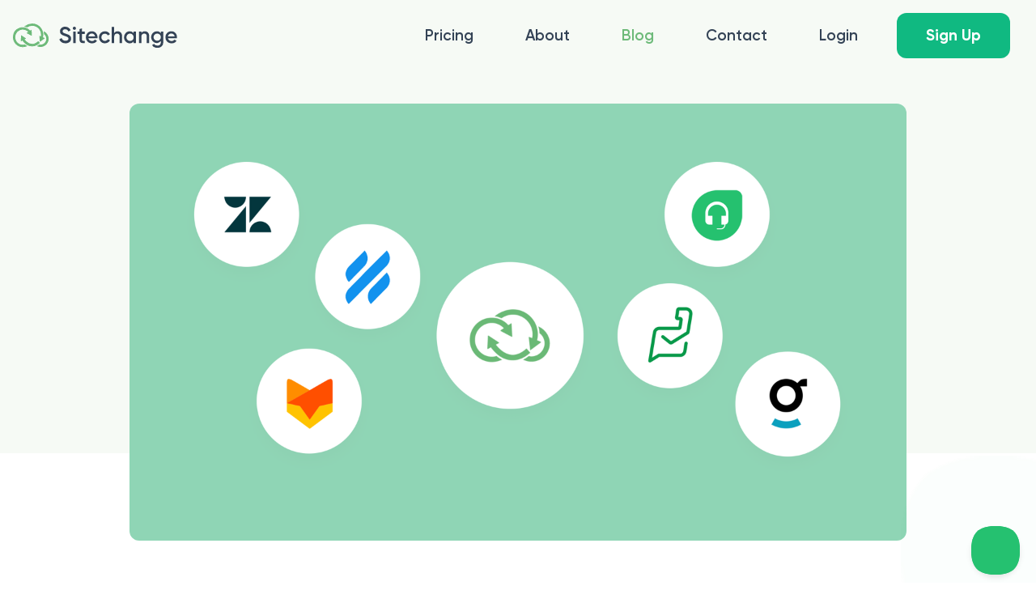

--- FILE ---
content_type: text/html; charset=UTF-8
request_url: https://www.sitechange.com/blog/best-helpdesk-ticketing-system-for-web-designers/
body_size: 8770
content:
<!doctype html>
<html lang=en>
	<head>
	<meta charset=UTF-8>
	<meta name=robots content="index, follow">
	<meta name=viewport content="width=device-width,initial-scale=1">
	<meta http-equiv=X-UA-Compatible content="ie=edge">
	<link type=application/atom+xml rel=alternate href=https://www.sitechange.com/feed.xml title=Sitechange>
	<style>@font-face{font-family:Gilroy;font-style:normal;font-weight:300;src:url(/fonts/Gilroy/Gilroy-Light.eot);src:url(/fonts/Gilroy/Gilroy-Light.eot?#iefix) format("embedded-opentype"),url(/fonts/Gilroy/Gilroy-Light.woff2) format("woff2"),url(/fonts/Gilroy/Gilroy-Light.woff) format("woff"),url(/fonts/Gilroy/Gilroy-Light.ttf) format("ttf"),url(/fonts/Gilroy/Gilroy-Light.svg#Gilroy-Light) format("svg")}@font-face{font-family:Gilroy;font-style:normal;font-weight:400;src:url(/fonts/Gilroy/Gilroy-Regular.eot);src:url(/fonts/Gilroy/Gilroy-Regular.eot?#iefix) format("embedded-opentype"),url(/fonts/Gilroy/Gilroy-Regular.woff2) format("woff2"),url(/fonts/Gilroy/Gilroy-Regular.woff) format("woff"),url(/fonts/Gilroy/Gilroy-Regular.ttf) format("ttf"),url(/fonts/Gilroy/Gilroy-Regular.svg#Gilroy-Regular) format("svg")}@font-face{font-family:Gilroy;font-style:normal;font-weight:500;src:url(/fonts/Gilroy/Gilroy-Medium.eot);src:url(/fonts/Gilroy/Gilroy-Medium.eot?#iefix) format("embedded-opentype"),url(/fonts/Gilroy/Gilroy-Medium.woff2) format("woff2"),url(/fonts/Gilroy/Gilroy-Medium.woff) format("woff"),url(/fonts/Gilroy/Gilroy-Medium.ttf) format("ttf"),url(/fonts/Gilroy/Gilroy-Medium.svg#Gilroy-Medium) format("svg")}@font-face{font-family:Gilroy;font-style:normal;font-weight:600;src:url(/fonts/Gilroy/Gilroy-SemiBold.eot);src:url(/fonts/Gilroy/Gilroy-SemiBold.eot?#iefix) format("embedded-opentype"),url(/fonts/Gilroy/Gilroy-SemiBold.woff2) format("woff2"),url(/fonts/Gilroy/Gilroy-SemiBold.woff) format("woff"),url(/fonts/Gilroy/Gilroy-SemiBold.ttf) format("ttf"),url(/fonts/Gilroy/Gilroy-SemiBold.svg#Gilroy-SemiBold) format("svg")}@font-face{font-family:Gilroy;font-style:normal;font-weight:700;src:url(/fonts/Gilroy/Gilroy-Bold.eot);src:url(/fonts/Gilroy/Gilroy-Bold.eot?#iefix) format("embedded-opentype"),url(/fonts/Gilroy/Gilroy-Bold.woff2) format("woff2"),url(/fonts/Gilroy/Gilroy-Bold.woff) format("woff"),url(/fonts/Gilroy/Gilroy-Bold.ttf) format("ttf"),url(/fonts/Gilroy/Gilroy-Bold.svg#Gilroy-Bold) format("svg")}@font-face{font-family:Gilroy;font-style:normal;font-weight:800;src:url(/fonts/Gilroy/Gilroy-ExtraBold.eot);src:url(/fonts/Gilroy/Gilroy-ExtraBold.eot?#iefix) format("embedded-opentype"),url(/fonts/Gilroy/Gilroy-ExtraBold.woff2) format("woff2"),url(/fonts/Gilroy/Gilroy-ExtraBold.woff) format("woff"),url(/fonts/Gilroy/Gilroy-ExtraBold.ttf) format("ttf"),url(/fonts/Gilroy/Gilroy-ExtraBold.svg#Gilroy-ExtraBold) format("svg")}@font-face{font-family:Open Sans;font-style:normal;font-weight:300;src:url(/fonts/OpenSans/OpenSans-Light.eot);src:url(/fonts/OpenSans/OpenSans-Light.eot?#iefix) format("embedded-opentype"),url(/fonts/OpenSans/OpenSans-Light.woff2) format("woff2"),url(/fonts/OpenSans/OpenSans-Light.woff) format("woff"),url(/fonts/OpenSans/OpenSans-Light.ttf) format("truetype"),url(/fonts/OpenSans/OpenSans-Light.svg#Light) format("svg")}@font-face{font-family:Open Sans;font-style:italic;font-weight:300;src:url(/fonts/OpenSans/OpenSans-LightItalic.eot);src:url(/fonts/OpenSans/OpenSans-LightItalic.eot?#iefix) format("embedded-opentype"),url(/fonts/OpenSans/OpenSans-LightItalic.woff2) format("woff2"),url(/fonts/OpenSans/OpenSans-LightItalic.woff) format("woff"),url(/fonts/OpenSans/OpenSans-LightItalic.ttf) format("truetype"),url(/fonts/OpenSans/OpenSans-LightItalic.svg#LightItalic) format("svg")}@font-face{font-family:Open Sans;font-style:normal;font-weight:400;src:url(/fonts/OpenSans/OpenSans-Regular.eot);src:url(/fonts/OpenSans/OpenSans-Regular.eot?#iefix) format("embedded-opentype"),url(/fonts/OpenSans/OpenSans-Regular.woff2) format("woff2"),url(/fonts/OpenSans/OpenSans-Regular.woff) format("woff"),url(/fonts/OpenSans/OpenSans-Regular.ttf) format("truetype"),url(/fonts/OpenSans/OpenSans-Regular.svg#Regular) format("svg")}@font-face{font-family:Open Sans;font-style:italic;font-weight:400;src:url(/fonts/OpenSans/OpenSans-Italic.eot);src:url(/fonts/OpenSans/OpenSans-Italic.eot?#iefix) format("embedded-opentype"),url(/fonts/OpenSans/OpenSans-Italic.woff2) format("woff2"),url(/fonts/OpenSans/OpenSans-Italic.woff) format("woff"),url(/fonts/OpenSans/OpenSans-Italic.ttf) format("truetype"),url(/fonts/OpenSans/OpenSans-Italic.svg#Italic) format("svg")}@font-face{font-family:Open Sans;font-style:normal;font-weight:600;src:url(/fonts/OpenSans/OpenSans-SemiBold.eot);src:url(/fonts/OpenSans/OpenSans-SemiBold.eot?#iefix) format("embedded-opentype"),url(/fonts/OpenSans/OpenSans-SemiBold.woff2) format("woff2"),url(/fonts/OpenSans/OpenSans-SemiBold.woff) format("woff"),url(/fonts/OpenSans/OpenSans-SemiBold.ttf) format("truetype"),url(/fonts/OpenSans/OpenSans-SemiBold.svg#SemiBold) format("svg")}@font-face{font-family:Open Sans;font-style:italic;font-weight:600;src:url(/fonts/OpenSans/OpenSans-SemiBoldItalic.eot);src:url(/fonts/OpenSans/OpenSans-SemiBoldItalic.eot?#iefix) format("embedded-opentype"),url(/fonts/OpenSans/OpenSans-SemiBoldItalic.woff2) format("woff2"),url(/fonts/OpenSans/OpenSans-SemiBoldItalic.woff) format("woff"),url(/fonts/OpenSans/OpenSans-SemiBoldItalic.ttf) format("truetype"),url(/fonts/OpenSans/OpenSans-SemiBoldItalic.svg#SemiBoldItalic) format("svg")}@font-face{font-family:Open Sans;font-style:normal;font-weight:700;src:url(/fonts/OpenSans/OpenSans-Bold.eot);src:url(/fonts/OpenSans/OpenSans-Bold.eot?#iefix) format("embedded-opentype"),url(/fonts/OpenSans/OpenSans-Bold.woff2) format("woff2"),url(/fonts/OpenSans/OpenSans-Bold.woff) format("woff"),url(/fonts/OpenSans/OpenSans-Bold.ttf) format("truetype"),url(/fonts/OpenSans/OpenSans-Bold.svg#Bold) format("svg")}@font-face{font-family:Open Sans;font-style:italic;font-weight:700;src:url(/fonts/OpenSans/OpenSans-BoldItalic.eot);src:url(/fonts/OpenSans/OpenSans-BoldItalic.eot?#iefix) format("embedded-opentype"),url(/fonts/OpenSans/OpenSans-BoldItalic.woff2) format("woff2"),url(/fonts/OpenSans/OpenSans-BoldItalic.woff) format("woff"),url(/fonts/OpenSans/OpenSans-BoldItalic.ttf) format("truetype"),url(/fonts/OpenSans/OpenSans-BoldItalic.svg#BoldItalic) format("svg")}@font-face{font-family:Open Sans;font-style:normal;font-weight:800;src:url(/fonts/OpenSans/OpenSans-ExtraBold.eot);src:url(/fonts/OpenSans/OpenSans-ExtraBold.eot?#iefix) format("embedded-opentype"),url(/fonts/OpenSans/OpenSans-ExtraBold.woff2) format("woff2"),url(/fonts/OpenSans/OpenSans-ExtraBold.woff) format("woff"),url(/fonts/OpenSans/OpenSans-ExtraBold.ttf) format("truetype"),url(/fonts/OpenSans/OpenSans-ExtraBold.svg#ExtraBold) format("svg")}@font-face{font-family:Open Sans;font-style:italic;font-weight:800;src:url(/fonts/OpenSans/OpenSans-ExtraBoldItalic.eot);src:url(/fonts/OpenSans/OpenSans-ExtraBoldItalic.eot?#iefix) format("embedded-opentype"),url(/fonts/OpenSans/OpenSans-ExtraBoldItalic.woff2) format("woff2"),url(/fonts/OpenSans/OpenSans-ExtraBoldItalic.woff) format("woff"),url(/fonts/OpenSans/OpenSans-ExtraBoldItalic.ttf) format("truetype"),url(/fonts/OpenSans/OpenSans-ExtraBoldItalic.svg#ExtraBoldItalic) format("svg")}*,:after,:before{--tw-border-spacing-x:0;--tw-border-spacing-y:0;--tw-translate-x:0;--tw-translate-y:0;--tw-rotate:0;--tw-skew-x:0;--tw-skew-y:0;--tw-scale-x:1;--tw-scale-y:1;--tw-scroll-snap-strictness:proximity;--tw-ring-offset-width:0px;--tw-ring-offset-color:#fff;--tw-ring-color:rgba(59,130,246,.5);--tw-ring-offset-shadow:0 0 #0000;--tw-ring-shadow:0 0 #0000;--tw-shadow:0 0 #0000;--tw-shadow-colored:0 0 #0000}::backdrop{--tw-border-spacing-x:0;--tw-border-spacing-y:0;--tw-translate-x:0;--tw-translate-y:0;--tw-rotate:0;--tw-skew-x:0;--tw-skew-y:0;--tw-scale-x:1;--tw-scale-y:1;--tw-scroll-snap-strictness:proximity;--tw-ring-offset-width:0px;--tw-ring-offset-color:#fff;--tw-ring-color:rgba(59,130,246,.5);--tw-ring-offset-shadow:0 0 #0000;--tw-ring-shadow:0 0 #0000;--tw-shadow:0 0 #0000;--tw-shadow-colored:0 0 #0000}*,:after,:before{border:0 solid #edf2f7;box-sizing:border-box}:after,:before{--tw-content:""}:host,html{line-height:1.5;-webkit-text-size-adjust:100%;font-family:ui-sans-serif,system-ui,sans-serif,Apple Color Emoji,Segoe UI Emoji,Segoe UI Symbol,Noto Color Emoji;font-feature-settings:normal;font-variation-settings:normal;-moz-tab-size:4;-o-tab-size:4;tab-size:4}body{line-height:inherit;margin:0}h1,h2{font-size:inherit;font-weight:inherit}a{color:inherit;text-decoration:inherit}:-moz-focusring{outline:auto}:-moz-ui-invalid{box-shadow:none}::-webkit-inner-spin-button,::-webkit-outer-spin-button{height:auto}::-webkit-search-decoration{-webkit-appearance:none}::-webkit-file-upload-button{-webkit-appearance:button;font:inherit}h1,h2,p{margin:0}ul{list-style:none;margin:0;padding:0}iframe,img{display:block;vertical-align:middle}img{height:auto;max-width:100%}::-webkit-datetime-edit-fields-wrapper{padding:0}::-webkit-date-and-time-value{min-height:1.5em;text-align:inherit}::-webkit-datetime-edit{display:inline-flex}::-webkit-datetime-edit,::-webkit-datetime-edit-day-field,::-webkit-datetime-edit-hour-field,::-webkit-datetime-edit-meridiem-field,::-webkit-datetime-edit-millisecond-field,::-webkit-datetime-edit-minute-field,::-webkit-datetime-edit-month-field,::-webkit-datetime-edit-second-field,::-webkit-datetime-edit-year-field{padding-bottom:0;padding-top:0}.container{width:100%}@media (min-width:435px){.container{max-width:435px}}@media (min-width:640px){.container{max-width:640px}}@media (min-width:768px){.container{max-width:768px}}@media (min-width:1024px){.container{max-width:1024px}}@media (min-width:1280px){.container{max-width:1280px}}@media (min-width:1400px){.container{max-width:1400px}}:host,:root{--fa-style-family-brands:"Font Awesome 6 Brands";--fa-font-brands:normal 400 1em/1 "Font Awesome 6 Brands"}:host,:root{--fa-font-regular:normal 400 1em/1 "Font Awesome 6 Free"}:host,:root{--fa-style-family-classic:"Font Awesome 6 Free";--fa-font-solid:normal 900 1em/1 "Font Awesome 6 Free"}[data-aos^=fade][data-aos^=fade]{opacity:0}[data-aos=fade-up]{transform:translate3d(0,100px,0)}[data-aos^=zoom][data-aos^=zoom]{opacity:0}[data-aos=zoom-in]{transform:scale(.6)}.hvr-pop{box-shadow:0 0 1px transparent;display:inline-block;transform:perspective(1px) translateZ(0);vertical-align:middle}.icon-hamburger{height:25px;margin:auto;position:relative;transform:rotate(0);width:32px}.icon-hamburger span{background:var(--footer-color);border-radius:9px;display:block;height:3px;left:0;opacity:1;position:absolute;transform:rotate(0);width:100%}.icon-hamburger span:first-child{top:0}.icon-hamburger span:nth-child(2),.icon-hamburger span:nth-child(3){top:11px}.icon-hamburger span:nth-child(4){top:22px}.banner-blog-bg{max-height:600px}.main-nav>ul li>a{color:var(--intro-color);font-size:1.1875rem;font-weight:600;line-height:3.5rem;padding-left:.5rem;padding-right:.5rem}.main-nav>ul li>a.active{color:var(--link-color)}@media (min-width:1024px){.main-nav>ul li>a{padding-left:1rem;padding-right:1rem}.main-nav>ul>li:last-child{padding-bottom:1rem;padding-top:1rem;text-align:center}.main-nav>ul>li:last-child>a{background-color:var(--button-color);border-radius:.75rem;display:inline-block;font-weight:700;padding-left:2rem;padding-right:2rem;white-space:nowrap;--tw-text-opacity:1;color:rgb(255,255,255,var(--tw-text-opacity,1))}}.post{font-size:1.125rem;line-height:1.75rem;line-height:2;--tw-text-opacity:1;color:rgb(74,85,104,var(--tw-text-opacity,1))}.post p{margin-bottom:1rem;margin-top:1rem}@media (min-width:1024px){.post p{margin-bottom:2rem;margin-top:2rem}}.post h2{font-size:1.375rem;font-weight:700;line-height:2rem;line-height:1.375;margin-bottom:1rem;margin-top:1rem}:root{--header-color:#f6faf5;--footer-color:#212938;--button-color:#10b981;--hover-color:#047857;--link-color:#6dba79;--intro-color:#344356;--font-color:#0f2752;--shade-color:#fdfdfd;--offer-color:#eff5ed;--error-color:#db222a;--crumb-color:#cddfcf;--plyr-color-main:var(--link-color);--plyr-video-controls-background:var(--font-color);--plyr-video-background:#fff}.fixed{position:fixed}.absolute{position:absolute}.relative{position:relative}.inset-x-0{left:0;right:0}.top-0{top:0}.z-10{z-index:10}.z-20{z-index:20}.mx-auto{margin-left:auto;margin-right:auto}.mb-4{margin-bottom:1rem}.mr-1{margin-right:.25rem}.block{display:block}.inline-block{display:inline-block}.flex{display:flex}.hidden{display:none}.h-full{height:100%}.max-h-10{max-height:2.5rem}.max-h-80{max-height:80%}.w-full{width:100%}.max-w-screen-lg{max-width:1024px}.flex-col{flex-direction:column}.items-center{align-items:center}.justify-between{justify-content:space-between}.rounded-xl{border-radius:.75rem}.border-t{border-top-width:1px}.bg-header-color{background-color:var(--header-color)}.px-2{padding-left:.5rem;padding-right:.5rem}.px-4{padding-left:1rem;padding-right:1rem}.px-8{padding-left:2rem;padding-right:2rem}.py-3{padding-bottom:.75rem;padding-top:.75rem}.py-8{padding-bottom:2rem;padding-top:2rem}.pb-4{padding-bottom:1rem}.pt-24{padding-top:6rem}.pt-3{padding-top:.75rem}.font-gilroy{font-family:Gilroy,sans-serif}.font-open-sans{font-family:Open Sans,sans-serif}.text-sm{font-size:.875rem;line-height:1.25rem}.text-xl{font-size:1.25rem;line-height:1.75rem}.font-bold{font-weight:700}.font-semibold{font-weight:600}.leading-snug{line-height:1.375}.text-font-color{color:var(--font-color)}.text-gray-500{--tw-text-opacity:1;color:rgb(160,174,192,var(--tw-text-opacity,1))}.text-intro-color{color:var(--intro-color)}.shadow-xl{box-shadow:var(--tw-ring-offset-shadow,0 0 transparent),var(--tw-ring-shadow,0 0 transparent),var(--tw-shadow)}.shadow-xl{--tw-shadow:0 20px 25px -5px rgba(0,0,0,.1),0 8px 10px -6px rgba(0,0,0,.1);--tw-shadow-colored:0 20px 25px -5px var(--tw-shadow-color),0 8px 10px -6px var(--tw-shadow-color)}@media (min-width:1024px)and (min-width:435px){.lg\:container{max-width:435px}}@media (min-width:1024px)and (min-width:640px){.lg\:container{max-width:640px}}@media (min-width:1024px)and (min-width:768px){.lg\:container{max-width:768px}}@media (min-width:1024px)and (min-width:1024px){.main-nav>ul>li:last-child{padding-bottom:0;padding-top:0;text-align:left}.main-nav>ul>li:last-child>a{padding-left:2.25rem;padding-right:2.25rem}.lg\:container{max-width:1024px}}@media (min-width:1024px)and (min-width:1280px){.lg\:container{max-width:1280px}}@media (min-width:1024px)and (min-width:1400px){.lg\:container{max-width:1400px}}@media (min-width:768px){.md\:mb-6{margin-bottom:1.5rem}.md\:h-14{height:3.5rem}.md\:py-12{padding-bottom:3rem;padding-top:3rem}.md\:pb-6{padding-bottom:1.5rem}.md\:text-3xl{font-size:1.875rem;line-height:2.25rem}.md\:text-base{font-size:1rem;line-height:1.5rem}.md\:text-lg{font-size:1.125rem;line-height:1.75rem}}@media (min-width:1024px){.post h2{font-size:1.875rem;line-height:2.25rem;margin-bottom:2rem;margin-top:2rem}.lg\:container{width:100%}.lg\:mb-6{margin-bottom:1.5rem}.lg\:mb-8{margin-bottom:2rem}.lg\:block{display:block}.lg\:hidden{display:none}.lg\:flex-row{flex-direction:row}.lg\:border-0{border-width:0}.lg\:bg-transparent{background-color:rgba(0,0,0,0)}.lg\:px-0{padding-left:0;padding-right:0}.lg\:py-4{padding-bottom:1rem;padding-top:1rem}.lg\:pb-8{padding-bottom:2rem}.lg\:pt-0{padding-top:0}.lg\:pt-32{padding-top:8rem}.lg\:text-1-5rem{font-size:1.5rem;line-height:2rem}.lg\:text-2xl{font-size:1.375rem;line-height:2rem}.lg\:text-4xl{font-size:2.25rem;line-height:2.5rem}.lg\:shadow-none{box-shadow:var(--tw-ring-offset-shadow,0 0 transparent),var(--tw-ring-shadow,0 0 transparent),var(--tw-shadow)}.lg\:shadow-none{--tw-shadow:0 0 #0000;--tw-shadow-colored:0 0 #0000}}@media (min-width:1280px){.xl\:px-4{padding-left:1rem;padding-right:1rem}}</style>
	<link rel=stylesheet href=/css/site.css media=print onload='this.media="all"'>
	<link rel="shortcut icon" type=image/x-icon href=/favicon.ico>
	<link rel="shortcut icon" type=image/png href=/favicon.png>
	<meta property=og:site_name content=Sitechange>
<title>Best Helpdesk Ticketing System for Web Designers - Sitechange</title>
	<meta property=og:title content="Best Helpdesk Ticketing System for Web Designers">
<meta name=description content="Designing a client’s website isn’t a one and done activity. Once the site officially goes live, ongoing maintenance work is required to keep it ranking and performing well.">
	<meta property=og:description content="Designing a client’s website isn’t a one and done activity. Once the site officially goes live, ongoing maintenance work is required to keep it ranking and performing well.">
<meta property=og:locale content=en_US>
<link rel=canonical href=https://www.sitechange.com/blog/best-helpdesk-ticketing-system-for-web-designers/ >
	<meta property=og:url content=https://www.sitechange.com/blog/best-helpdesk-ticketing-system-for-web-designers/ >
<meta property=og:image content=https://www.sitechange.com/assets/post-best-helpdesk-ticketing-system-for-web-designers.png>
	<meta property=og:image:alt content="Best Helpdesk Ticketing System for Web Designers">
	<meta property=og:type content=article>
<meta property=article:published_time content=2020-12-17T23:28:00-05:00>
<script type=application/ld+json>
	{
		"@context": "https://schema.org",
		"description": "Designing a client’s website isn’t a one and done activity. Once the site officially goes live, ongoing maintenance work is required to keep it ranking and performing well.",
		"headline": "Best Helpdesk Ticketing System for Web Designers",
		"name": "Sitechange",

		"image": "https://www.sitechange.com/assets/post-best-helpdesk-ticketing-system-for-web-designers.png",
		"@type": "BlogPosting",

			"dateModified": "2020-12-17T23:28:00-05:00",
				"datePublished": "2020-12-17T23:28:00-05:00",
			"mainEntityOfPage": {
				"@type": "WebPage",
				"@id": "https://www.sitechange.com/blog/best-helpdesk-ticketing-system-for-web-designers/"
			},
		"publisher": {
			"@type": "Organization",

			"logo": {
				"@type": "ImageObject",
				"url": "https://www.sitechange.com/assets/logo.svg"
			}
		},
		"url": "https://www.sitechange.com/blog/best-helpdesk-ticketing-system-for-web-designers/"
	}
</script>

	<script src=/js/aos.js></script>
	
		<script>((e,t,a,g)=>{e[g]=e[g]||[],e[g].push({"gtm.start":(new Date).getTime(),event:"gtm.js"}),e=t.getElementsByTagName(a)[0],(g=t.createElement(a)).async=!0,g.src="https://www.googletagmanager.com/gtm.js?id=GTM-MNJ4GDS",e.parentNode.insertBefore(g,e)})(window,document,"script","dataLayer")</script>
	
	
		<script src=/js/script.tagged-events.js data-domain=sitechange.com defer></script>
	
</head>

	<body class=font-gilroy>
		
			<noscript><iframe src="https://www.googletagmanager.com/ns.html?id=GTM-MNJ4GDS" height=0 width=0 style=display:none;visibility:hidden></iframe></noscript>
		
		<header class="py-3 lg:py-4 inset-x-0 top-0 z-20 fixed bg-header-color">
	<div class="w-full lg:container px-4 mx-auto">
		<div class="wrapper flex items-center justify-between">
			<div class="logo md:h-14 flex items-center">
				<a href=/ >
					<img src=/assets/logo.svg alt=Sitechange class=max-h-10>
				</a>
			</div>
			
				<div class="menu-trigger lg:hidden block">
					<div class=icon-hamburger>
						<span></span>
						<span></span>
						<span></span>
						<span></span>
					</div>
				</div>
				<nav class="main-nav hidden lg:block bg-header-color shadow-xl lg:shadow-none lg:bg-transparent lg:px-0 px-4">
					<ul class="flex flex-col lg:flex-row font-gilroy border-t lg:border-0 pt-3 lg:pt-0">
						
						
							
							<li class="px-2 xl:px-4 relative">
								
								<a href=/pricing/ title=Pricing>
									<span>Pricing</span>
									
								</a>
								
							</li>
						
							
							<li class="px-2 xl:px-4 relative">
								
								<a href=/about/ title=About>
									<span>About</span>
									
								</a>
								
							</li>
						
							
							<li class="px-2 xl:px-4 relative">
								
								<a href=/blog/ title=Blog class=active>
									<span>Blog</span>
									
								</a>
								
							</li>
						
							
							<li class="px-2 xl:px-4 relative">
								
								<a href=/contact/ title=Contact>
									<span>Contact</span>
									
								</a>
								
							</li>
						
							
							<li class="px-2 xl:px-4 relative">
								
								<a href=/login/ title=Login>
									<span>Login</span>
									
								</a>
								
							</li>
						
							
							<li class="px-2 xl:px-4 relative">
								
								<a href=/pricing/ title="Sign Up" class=hvr-pop>
									<span>Sign Up</span>
									
								</a>
								
							</li>
						
					</ul>
				</nav>
			
		</div>
	</div>
</header>

		<div class="hero-section pt-24 pb-4 md:pb-6 lg:pb-8 lg:pt-32 relative">
		<div class="banner-blog-bg bg absolute inset-x-0 top-0 bg-header-color h-full max-h-80"></div>
		<div class="container max-w-screen-lg mx-auto px-8 relative z-10" data-aos=zoom-in data-aos-duration=900>
			
	<img src=/assets/compressed/post-best-helpdesk-ticketing-system-for-web-designers.png data-src=/assets/post-best-helpdesk-ticketing-system-for-web-designers.png class="lozad w-full inline-block rounded-xl" alt="Best Helpdesk Ticketing System for Web Designers">

		</div>
	</div>
<div class="container max-w-screen-lg mx-auto px-8 relative z-10">
	<div class="py-8 md:py-12">
		<div class="info w-full" data-aos=fade-up data-aos-duration=900>
			<h1 class="text-xl md:text-3xl lg:text-4xl lg:mb-8 md:mb-6 mb-4 font-semibold text-intro-color leading-snug">
				Best Helpdesk Ticketing System for Web Designers
			</h1>
			<div class="text-gray-500 lg:mb-8 md:mb-6 mb-4 text-sm md:text-base lg:text-2xl">
				<span class="font-bold mr-1">Dec 17, 2020</span>
			</div>
			<div class="text-font-color font-open-sans leading-relax lg:text-1-5rem md:text-lg text-sm lg:mb-6 mb-4 post">
				<p>Designing a client’s website isn’t a one and done activity. Once the site officially goes live, ongoing maintenance work is required to keep it ranking and performing well.</p>

<p>However, when you have multiple websites to manage (and new web design work in progress), you can quickly lose track of your support tickets and get buried under your clients’ change requests.</p>

<p>Having a helpdesk ticketing system for web designers changes the game by enabling you to organize, manage, and respond to all of your clients’ needs efficiently. 
Whether you’re a freelance web designer or a full-scale web design agency, here are 7 helpdesk tools you can use to manage your site maintenance support tickets and change requests like a pro.</p>

<h2 id=zendesk-support>Zendesk Support</h2>

<p>As one of the most well-known tools on this list, Zendesk offers all the signature features you might expect in a help desk ticketing system.</p>

<p>Using its dashboard, you can view support tickets from multiple channels – including emails, cloud-based phone calls, social media, and live chat conversations – in a single space. And you can see entire conversation threads and historical helpdesk responses anytime you open a client’s ticket. This enables you to stay organized and respond quickly to client requests for new web pages, design updates, and bug fixes. 
Zendesk also allows you to create unique forms with custom fields for each type of change request to get all the information you need in one go. And when you’re ready to get started on the project, you can tap into Zendesk’s integrations to simplify project management.</p>

<p><strong>Pricing:</strong> Accommodating both small business teams and large companies, plans start at $5 per month per agent.</p>

<h2 id=groove>Groove</h2>

<p>As one of the more mobile-friendly options on this list, Groove is great for freelance web designers and design teams who aren’t always glued to the computer. Using its intuitive interface, you can respond to clients from anywhere, on any device. And if you need to loop your teammates into the conversation or route a change request to a specific designer, you can do that with just a few clicks. Groove even sends you real-time notifications on client and teammate responses to help you stay in-the-know on important client projects.</p>

<p>Best of all, Groove will show you if someone is typing a response to a client, so you don’t waste time typing up one of your own or accidentally send a duplicate response.<br>
Pricing: Once you’ve had a chance to try Groove for 15 days, pricing starts at $9 per user per month for the platform’s basic functionality.</p>

<h2 id=zoho-desk>Zoho Desk</h2>

<p>Beyond saving you the hassle of toggling back and forth between channels, Zoho’s helpdesk software is built to help you deliver better customer support.</p>

<p>Using its AI features, you can monitor customer sentiment in every message and pinpoint customer issues that need immediate attention. And you can share tutorials, step-by-step guides, and suggestions via a knowledge center to help your clients solve common problems on their own. These features ensure your clients get the timely support they need while allowing you to focus on complex site maintenance projects.</p>

<p><strong>Pricing:</strong> Zoho is free for up to 3 users with all the standard functionality, and offers Standard, Professional, and Enterprise plans for larger customer support teams in need of additional features.</p>

<h2 id=freshdesk>Freshdesk</h2>

<p>Built for maximum efficiency, Freshdesk includes several features that can help you shorten your response time. For instance, you can use its SLA guidelines to set response time rules, so your clients don’t ever have to wait too long for a site update or an answer to a burning question.</p>

<p>At the same time, its notification system is designed to keep you in the loop on every reply and change made to active tickets, which decreases the likelihood of any request falling through the cracks. And like several other helpdesk software tools, Freshdesk will also send you what they call “collision notifications” anytime you and a teammate are viewing or responding to a support ticket at the same time to save you the effort of typing an unneeded response.</p>

<p>If you find yourself dealing with the same FAQs over and over again – like how many hours they have left on their retainer contract for the month – you can also save canned responses to minimize the time you spend writing duplicate emails and messages. 
Pricing: Freshdesk offers a wide variety of plans to support web design agencies and freelancers alike. Basic functionality is offered for free to help small teams get started, but pricing ranges up to $99 per user per month for complete access to all of the helpdesk ticketing features.</p>

<h2 id=helpscout>HelpScout</h2>

<p>While HelpScout offers a lot of the same functionality that standard helpdesk solutions do, it really shines in the organization category.</p>

<p>Using its integration features, you can compile customer data from all your separate tools, including your CRM and invoicing software. When the data has been moved into the helpdesk dashboard, you can use it to create rich customer profiles, automatically.</p>

<p>In addition, HelpScout helps you avoid the dreaded messy inbox by allowing you to create an individual “mailbox” for each client’s change requests. And once you have the mailboxes set up, you can attach them to your clients’ profiles to keep tabs on who you’re talking to.</p>

<p>If you do find yourself needing to route change requests to a different web designer on your team, all you have to do is add a tag to the ticket.</p>

<p><strong>Pricing:</strong> After a 15-day free trial, HelpScout’s Standard Plan starts at $20 per user per month and ranges to $35 per user per month for customer support teams of 25 people or less. For larger web design agencies with more complex needs, HelpScout offers customized pricing.</p>

<h2 id=happy-fox>Happy Fox</h2>

<p>With a clean, intuitive UI, Happy Fox allows you to organize all of your client tickets by status, category, or priority. But it doesn’t confine you to scrolling through support ticket categories chronologically to find the issue you’re working on. Instead, Happy Fox allows you to filter your support tickets by keyword to hunt down specific change requests faster.</p>

<p>Once you finish working on a given support ticket, you can also manually enter the amount of time you spent on it to keep tabs on your retainer contracts. And when you’re ready to update your client, you can send a direct message from the Happy Fox dashboard.</p>

<p><strong>Pricing:</strong> Only available upon request. Given that the subscription cost is hidden behind a phone call with the sales team and the customer service agents, though, you’re probably looking at a large price tag.</p>

<h2 id=sitechange>Sitechange</h2>

<p>Designed exclusively for web designers, Sitechange offers all the standard helpdesk support features you need to organize and respond to your clients’ change requests effectively.</p>

<p>You can group support tickets by client and subcategorize them by website page for effortless organization. You can also respond to clients directly from the support ticket to make communication more streamlined between you and your clients. And you can attach documents and files to your messages to minimize confusion or misunderstanding.</p>

<p>The real gamechanger for Sitechange is its time tracking features, though. 
Unlike other helpdesk platforms that require you to integrate with time tracking tools to calculate the time spent on each retainer contract, Sitechange allows you to track time from the platform. All you have to do is add your clients’ monthly time allotment to their profile and select their renewal date.</p>

<p>Then, as you enter time on individual support tickets, Sitechange will automatically deduct it from your client’s monthly allotment. And the time automatically renews when your clients reach their specified renewal date, making retainer contracts effortless to manage.</p>

<p><strong>Pricing:</strong> Sitechange offers plans for web design freelancers, studios, and agencies, starting at $39</p>

<p>While there are a lot of help desk software options out there, finding a helpdesk ticketing system for web designers can be difficult. However, by first determining what your needs are and then selecting a solution that best aligns with those needs, you’ll find one that’s well-suited to your business and designed to help you improve your customer experience.</p>

			</div>
		</div>
	</div>
</div>





	<div class="py-20 md:py-12 bg-header-color">
		<div class="container mx-auto px-4 lg:px-16">
			<h2 class="text-intro-color text-2xl md:text-4xl lg:text-5xl mb-8 lg:mb-10 mt-4 text-center font-bold" data-aos=fade-up data-aos-duration=1000>Read More</h2>
			<div class="flex flex-wrap sm:flex-nowrap text-center justify-start lg:justify-center">
				
				<article class="w-full sm:w-1/3 px-3 py-4" data-aos=fade-up data-aos-duration=1200>
					<div class=mb-5>
							<a href=/blog/why-website-projects-are-never-really-finished/ title="Why Website Projects Are Never Really Finished">
								
	<img src=/assets/compressed/post-why-website-projects-are-never-really-finished.png data-src=/assets/post-why-website-projects-are-never-really-finished.png class="lozad inline-block rounded-xl hvr-shrink" alt="Why Website Projects Are Never Really Finished">

							</a>
						</div>
					
					<div class=info>
						<span class="date text-gray-500 font-bold text-sm md:text-base lg:text-xl">Jul 29, 2025</span>
						<h3 class="text-base md:text-xl lg:text-1-5rem font-semibold mt-3">
							<a href=/blog/why-website-projects-are-never-really-finished/ title="Why Website Projects Are Never Really Finished" class="text-font-color hover:text-link-color">Why Website Projects Are Never Really Finished</a>
						</h3>
					</div>
				</article>
				
				<article class="w-full sm:w-1/3 px-3 py-4" data-aos=fade-up data-aos-duration=1200>
					<div class=mb-5>
							<a href=/blog/how-to-implement-a-website-change-request-form/ title="How to Implement a Website Change Request Form">
								
	<img src=/assets/compressed/post-how-to-implement-a-website-change-request-form.png data-src=/assets/post-how-to-implement-a-website-change-request-form.png class="lozad inline-block rounded-xl hvr-shrink" alt="How to Implement a Website Change Request Form">

							</a>
						</div>
					
					<div class=info>
						<span class="date text-gray-500 font-bold text-sm md:text-base lg:text-xl">May 23, 2022</span>
						<h3 class="text-base md:text-xl lg:text-1-5rem font-semibold mt-3">
							<a href=/blog/how-to-implement-a-website-change-request-form/ title="How to Implement a Website Change Request Form" class="text-font-color hover:text-link-color">How to Implement a Website Change Request Form</a>
						</h3>
					</div>
				</article>
				
				<article class="w-full sm:w-1/3 px-3 py-4" data-aos=fade-up data-aos-duration=1200>
					<div class=mb-5>
							<a href=/blog/how-to-calculate-a-retainer-fee-for-website-maintenance/ title="How to Calculate a Retainer Fee for Website Maintenance">
								
	<img src=/assets/compressed/post-how-to-calculate-a-retainer-fee-for-website-maintenance.png data-src=/assets/post-how-to-calculate-a-retainer-fee-for-website-maintenance.png class="lozad inline-block rounded-xl hvr-shrink" alt="How to Calculate a Retainer Fee for Website Maintenance">

							</a>
						</div>
					
					<div class=info>
						<span class="date text-gray-500 font-bold text-sm md:text-base lg:text-xl">Apr 27, 2022</span>
						<h3 class="text-base md:text-xl lg:text-1-5rem font-semibold mt-3">
							<a href=/blog/how-to-calculate-a-retainer-fee-for-website-maintenance/ title="How to Calculate a Retainer Fee for Website Maintenance" class="text-font-color hover:text-link-color">How to Calculate a Retainer Fee for Website Maintenance</a>
						</h3>
					</div>
				</article>
				
			</div>
		</div>
	</div>


<article class="content-section py-24 text-2xl text-center bg-offer-color">
	<div class="container mx-auto px-8" data-aos=fade-up data-aos-duration=900>
		<h2 class="text-heading-md md:text-2-75rem lg:text-3-5rem font-bold mb-8 leading-tight text-intro-color">Ready to simplify<br>website change requests?</h2>
		<a href=/pricing/ class="bg-button-color text-sm md:text-lg lg:text-2xl inline-block hover:bg-hover-color text-white font-bold py-3 md:py-5 lg:py-5 px-4 md:px-8 rounded-lg md:rounded-xl hvr-grow-rotate">Start a Free Trial</a>
	</div>
</article>


		<footer class="bg-footer-color overflow-hidden">
	<div class="container mx-auto px-8 text-center py-12 text-gray-500">
		<div class=mb-6>
			<ul class="flex items-center justify-center">
				
					<li><a href=/login/ title=Login class="px-2 md:px-4 md:mx-2 font-semibold lg:text-xl md:text-base text-sm hover:text-link-color">Login</a></li>
				
					<li><a href=/terms/ title=Terms class="px-2 md:px-4 md:mx-2 font-semibold lg:text-xl md:text-base text-sm hover:text-link-color">Terms</a></li>
				
					<li><a href=/privacy/ title=Privacy class="px-2 md:px-4 md:mx-2 font-semibold lg:text-xl md:text-base text-sm hover:text-link-color">Privacy</a></li>
				
					<li><a href=/contact/ title=Contact class="px-2 md:px-4 md:mx-2 font-semibold lg:text-xl md:text-base text-sm hover:text-link-color">Contact</a></li>
				
					<li><a href=/status/ title=Status class="px-2 md:px-4 md:mx-2 font-semibold lg:text-xl md:text-base text-sm hover:text-link-color">Status</a></li>
				
			</ul>
		</div>
		<div class="mb-8 font-semibold lg:text-xl md:text-base text-sm">
			© 2025 <a href=https://www.mintbit.com/ class=hover:text-link-color>Mintbit, LLC</a>
		</div>
		<div class=footer-logo>
			<a href=https://www.mintbit.com/ class="inline-block hover:text-link-color text-4xl lg:text-5xl hvr-buzz-out"><i class="fa-brands fa-mintbit"></i></a>
		</div>
	</div>
</footer>

		<script src=/js/jquery.min.js></script>
<script src=/js/jquery.validate.min.js></script>
<script src=/js/lozad.min.js></script>
<script src=/js/plyr.min.js></script>

<script src=https://www.google.com/recaptcha/api.js></script>
<script src=/scripts/main.js></script>
<script src=/scripts/forms.js></script>




	<script>((n,a,e)=>{function t(){var e=a.getElementsByTagName("script")[0],t=a.createElement("script");t.type="text/javascript",t.async=!0,t.src="https://beacon-v2.helpscout.net",e.parentNode.insertBefore(t,e)}n.Beacon=e=function(e,t,a){n.Beacon.readyQueue.push({method:e,options:t,data:a})},e.readyQueue=[],"complete"===a.readyState?t():n.attachEvent?n.attachEvent("onload",t):n.addEventListener("load",t,!1)})(window,document,window.Beacon)</script>
	<script>window.Beacon("init","25c2c01d-f6a1-4114-9f8f-418b4093099b")</script>


<script>function onSubmit(t){$("#contact-form").submit()}</script>

	
	<noscript><link rel=stylesheet href=/css/site.css></noscript>

	



--- FILE ---
content_type: application/javascript; charset=UTF-8
request_url: https://www.sitechange.com/scripts/main.js
body_size: 694
content:
var site = {
	config: {
		// elements
		navElements: {
			hamburgerToggleClass: 'open',
			dropdownToggleClass: 'dropdown-open',
			mainNav: $('.main-nav'),
			hamburger: $('.icon-hamburger'),
			dropdownToggle: $('.dropdown-toggle'),
		},

		faqElements: {
			toggleClass: 'active',
			clickableElem: $('.faq-items .item h3'),
		},

		sidebarElements: {
			headingToggleClass: 'closed',
			headingParent: 'li',
			headingElem: $('.sidebar > ul > li > h5'),
		},

		chatElements: {
			chatLink: $('.chat-link'),
		},

		videoPlayerElements: {
			plyrId: '#homepage-videoplayer',
		},

		modalElements: {
			modalClass: '.modal-video',
			modalIdAttr: 'modal-id',
			modalUrlAttr: 'video-url',
			openModalElem: $('.open-modal'),
			closeModalElem: $('.close-popup'),
			modalBodyElem: $('.modal-video .body'),
			modalIframe: '.body iframe',
		},

		// checks
		isTouchDevice: window.matchMedia('(hover: none)').matches,
		isTabletMobile: window.matchMedia('(max-width: 1023px)').matches,

		// Initialized objects
		player: null
	},

	init: function() {
		site.initPlugins();
		site.setup();
		AOS.init();
	},

	loaded: function() {
		const observer = lozad();
		observer.observe();
	},

	initPlugins: function() {
		site.config.player = new Plyr(site.config.videoPlayerElements.plyrId);
	},

	setup: function() {
		// show and hide main dropdown
		site.config.navElements.hamburger.on('click', site.showHideNavOnMobile);

		// show and hide dropdown menu
		site.config.navElements.dropdownToggle.on('click', site.showHideDropdown);

		// show and hide faq
		site.config.faqElements.clickableElem.on('click', site.showHideFaq);

		// show and hide sidebar heading
		site.config.sidebarElements.headingElem.on('click', site.showHideSidebarHeading);

		// Chat link
		site.config.chatElements.chatLink.on('click', site.chatOperations);

		// Modal open
		site.config.modalElements.openModalElem.on('click', site.onModalOpen);

		// Modal close
		site.config.modalElements.closeModalElem.on('click', site.onModalClose);

		// Modal close on keypress
		$(document).on('keyup', site.onModalCloseKeypress);

		// Modal Video open
		$(site.config.modalElements.modalClass).on('click', site.onModalOpenVideo);

		// Modal Video open
		site.config.modalElements.modalBodyElem.on('click', site.preventClosingModalVideo);
	},

	showHideNavOnMobile: function() {
		$(this).toggleClass(site.config.navElements.hamburgerToggleClass);
		site.config.navElements.mainNav.toggleClass(site.config.navElements.hamburgerToggleClass);
	},

	showHideDropdown: function() {
		$(this).parent().toggleClass(site.config.navElements.dropdownToggleClass);
	},

	showHideFaq: function() {
		$(this).parent().toggleClass(site.config.faqElements.toggleClass);
	},

	showHideSidebarHeading: function() {
		$(this).parent(site.config.sidebarElements.headingParent).toggleClass(site.config.sidebarElements.headingToggleClass);
	},

	chatOperations: function(e) {
		Beacon('open');
		Beacon('navigate', '/ask/chat');
		e.preventDefault();
	},

	onModalOpen: function() {
		var id = $(this).attr(site.config.modalElements.modalIdAttr);
		var url = $(this).attr(site.config.modalElements.modalUrlAttr);

		site.config.player.play();

		$(id).show().find(site.config.modalElements.modalIframe).attr('src', url);
	},

	onModalClose: function() {
		site.config.player.stop();
		$(this).parent(site.config.modalElements.modalClass).hide().find(site.config.modalElements.modalIframe).removeAttr('src');
	},

	onModalCloseKeypress: function(e) {
		if (e.key === 'Escape') { 
			site.config.player.stop();
			$(site.config.modalElements.modalClass).hide().find(site.config.modalElements.modalIframe).removeAttr('src');
		}
	},

	onModalOpenVideo: function() {
		site.config.player.stop();
		$(site.config.modalElements.modalClass).hide().find(site.config.modalElements.modalIframe).removeAttr('src');
	},

	preventClosingModalVideo: function(e) {
		e.stopPropagation();
	}
};

$(document).ready(site.init);
$(window).on('load', site.loaded);


--- FILE ---
content_type: image/svg+xml
request_url: https://www.sitechange.com/assets/logo.svg
body_size: 2932
content:
<svg xmlns="http://www.w3.org/2000/svg" width="203.325" height="29.887"  xmlns:xlink="http://www.w3.org/1999/xlink"><path d="M65.061 24.288a8.6 8.6 0 0 1-4.8-1.288 6.77 6.77 0 0 1-2.762-3.528l2.772-1.624c.647 2.108 2.675 3.481 4.872 3.3.964.07 1.924-.181 2.73-.714.587-.436.927-1.13.91-1.862.031-.744-.344-1.446-.98-1.834a15.22 15.22 0 0 0-3.472-1.386c-.769-.223-1.526-.484-2.268-.784-.644-.279-1.258-.621-1.834-1.022-.617-.408-1.115-.974-1.442-1.638a5.2 5.2 0 0 1-.476-2.3c-.066-1.59.618-3.119 1.848-4.13 1.254-1.025 2.833-1.566 4.452-1.526 1.455-.032 2.887.368 4.116 1.148a7.5 7.5 0 0 1 2.716 3.164l-2.716 1.568c-.637-1.707-2.296-2.813-4.116-2.744-.8-.041-1.589.191-2.24.658a2.14 2.14 0 0 0-.84 1.778c-.023.681.298 1.328.854 1.722.96.595 2.002 1.043 3.094 1.33q1.12.364 1.638.546.518.182 1.456.574a5.77 5.77 0 0 1 1.414.784 10.74 10.74 0 0 1 1.022.98 3.35 3.35 0 0 1 .77 1.344 6.01 6.01 0 0 1 .226 1.72c.065 1.628-.647 3.19-1.918 4.21-1.442 1.089-3.221 1.639-5.026 1.554zM77.479 7.25c-.354.371-.845.578-1.358.574-.513.004-1.004-.203-1.358-.574-.371-.354-.578-.845-.574-1.358a1.88 1.88 0 0 1 .56-1.358c.356-.376.854-.584 1.372-.574.518-.01 1.016.198 1.372.574a1.88 1.88 0 0 1 .56 1.358c.004.513-.203 1.004-.574 1.358zm-2.87 16.674v-14h3.024v14zm14.336-11.088h-3.472v6.72c-.043.451.098.901.392 1.246a1.76 1.76 0 0 0 1.162.42l1.918-.014v2.716q-3.472.42-4.984-.6-1.512-1.02-1.512-3.768v-6.72h-2.576V9.924h2.576V6.9l3.024-.9v3.924h3.472zm4.564 5.376c.175.986.727 1.865 1.54 2.45a4.95 4.95 0 0 0 2.94.854 4.1 4.1 0 0 0 3.61-1.736l2.492 1.456a6.93 6.93 0 0 1-6.13 3.052c-2.047.089-4.04-.665-5.516-2.086a7.13 7.13 0 0 1-2.1-5.278 7.2 7.2 0 0 1 2.072-5.25c1.4-1.417 3.329-2.184 5.32-2.114 1.919-.057 3.767.731 5.054 2.156 1.311 1.424 2.019 3.301 1.974 5.236-.009.422-.046.843-.112 1.26zm-.028-2.464h8.232c-.131-1.006-.636-1.925-1.414-2.576-.738-.579-1.652-.885-2.59-.868-1.014-.036-2.007.292-2.8.924a4.17 4.17 0 0 0-1.428 2.52zm20.468 8.54c-1.978.053-3.89-.718-5.278-2.128a7.14 7.14 0 0 1-2.114-5.236 7.13 7.13 0 0 1 2.114-5.25 7.16 7.16 0 0 1 5.278-2.114c1.307-.015 2.594.324 3.724.98a6.33 6.33 0 0 1 2.52 2.632l-2.6 1.512a3.58 3.58 0 0 0-1.442-1.582c-.676-.391-1.446-.59-2.226-.574-1.162-.029-2.283.428-3.094 1.26a4.28 4.28 0 0 0-1.25 3.136 4.28 4.28 0 0 0 1.246 3.136c.81.834 1.932 1.292 3.094 1.264a4.29 4.29 0 0 0 2.226-.588 3.84 3.84 0 0 0 1.5-1.568l2.6 1.484a6.66 6.66 0 0 1-2.576 2.66c-1.13.654-2.416.992-3.722.976zm15.85-14.728a5.16 5.16 0 0 1 3.892 1.54 5.84 5.84 0 0 1 1.482 4.224v8.6h-3.024v-8.288a3.26 3.26 0 0 0-.84-2.412 3.1 3.1 0 0 0-2.3-.84c-.959-.041-1.893.319-2.576.994a4.17 4.17 0 0 0-.976 3.046v7.5h-3.024v-19.6h3.024v7.392c.947-1.456 2.61-2.282 4.342-2.156zm19.71.364h3.024v14h-3.024v-2.016c-1.12 1.578-2.967 2.476-4.9 2.38-1.873.022-3.666-.758-4.928-2.142-1.351-1.398-2.087-3.278-2.044-5.222a7.27 7.27 0 0 1 2.044-5.236c1.266-1.377 3.058-2.151 4.928-2.128a5.69 5.69 0 0 1 4.9 2.352zm-7.588 10.206c.832.846 1.978 1.308 3.164 1.274 1.186.034 2.332-.428 3.164-1.274.841-.851 1.296-2.01 1.26-3.206.036-1.196-.419-2.355-1.26-3.206-.832-.846-1.978-1.308-3.164-1.274-1.186-.034-2.332.428-3.164 1.274-.841.851-1.296 2.01-1.26 3.206-.036 1.196.419 2.355 1.26 3.206zm21.5-10.57a5.16 5.16 0 0 1 3.892 1.54 5.84 5.84 0 0 1 1.486 4.224v8.6h-3.022v-8.288a3.26 3.26 0 0 0-.84-2.408 3.1 3.1 0 0 0-2.3-.84c-.959-.041-1.893.319-2.576.994a4.17 4.17 0 0 0-.98 3.038v7.504h-3.02v-14h3.024v1.792c.946-1.455 2.609-2.281 4.34-2.156zm19.772.364h2.968V23.28a5.95 5.95 0 0 1-2.1 4.9c-1.444 1.155-3.251 1.76-5.1 1.708q-4.844 0-6.636-3.388l2.6-1.512q1.1 2.156 4.096 2.156c1.115.067 2.213-.299 3.066-1.02.763-.743 1.167-1.781 1.106-2.844v-1.708s-2.763 2.436-4.872 2.436a6.7 6.7 0 0 1-5.012-2.114c-1.342-1.358-2.079-3.201-2.044-5.11-.035-1.909.702-3.752 2.044-5.11a6.7 6.7 0 0 1 5.012-2.114c1.936-.087 3.78.835 4.872 2.436zm-7.63 10a4.34 4.34 0 0 0 3.178 1.26 4.34 4.34 0 0 0 3.178-1.26c.843-.824 1.305-1.962 1.274-3.14.03-1.177-.432-2.313-1.274-3.136a4.34 4.34 0 0 0-3.178-1.26 4.34 4.34 0 0 0-3.178 1.26c-.842.823-1.304 1.959-1.274 3.136-.031 1.178.431 2.316 1.274 3.14zm16.506-1.712c.175.986.727 1.865 1.54 2.45a4.95 4.95 0 0 0 2.94.854 4.1 4.1 0 0 0 3.612-1.736l2.492 1.456a6.93 6.93 0 0 1-6.132 3.052c-2.047.089-4.04-.665-5.516-2.086a7.13 7.13 0 0 1-2.1-5.278 7.2 7.2 0 0 1 2.072-5.25c1.4-1.417 3.329-2.184 5.32-2.114 1.919-.057 3.767.731 5.054 2.156 1.311 1.424 2.019 3.301 1.974 5.236-.009.422-.046.843-.112 1.26zm-.028-2.464h8.232c-.131-1.006-.636-1.925-1.414-2.576-.738-.579-1.652-.885-2.59-.868-1.014-.036-2.007.292-2.8.924a4.17 4.17 0 0 0-1.428 2.52z" fill="#344356"/><g fill="#6dba79"><path d="M23.908 27.648c-3.32-.089-6.485-1.422-8.867-3.735-1.241-1.107-2.337-2.367-3.262-3.749l1.759-1.107.039.058.138.2.56.751a18.65 18.65 0 0 0 2.154 2.3 11.2 11.2 0 0 0 7.454 3.205c2.172-.032 4.652-.859 7.46-3.284l1.361 1.569c-3.074 2.67-6.072 3.759-8.778 3.79z"/><path d="M15.36 23.558a12.77 12.77 0 0 0 8.534 3.612h.034c3.007-.146 5.869-1.335 8.095-3.362l-.733-.846a11.81 11.81 0 0 1-7.4 3.09h-.038a11.68 11.68 0 0 1-7.743-3.327 19.16 19.16 0 0 1-2.21-2.355l-.5-.66-.948.6a20.16 20.16 0 0 0 2.909 3.248zm8.743 3.647h0zm-.2.489h0zm-.041.35a13 13 0 0 1-9.147-3.773c-1.271-1.134-2.394-2.425-3.34-3.842l-.272-.41 2.588-1.63.252.42.027.04.132.2.545.729a18.2 18.2 0 0 0 2.1 2.236 10.74 10.74 0 0 0 7.109 3.082h.039c2.045-.036 4.393-.807 7.131-3.166l.362-.312 1.989 2.293-.361.315c-2.355 2.206-5.39 3.545-8.607 3.8zM23.851 0a16.83 16.83 0 0 0-9.476 3.378l-.541.4a12.33 12.33 0 0 1 1.662.315c.698.201 1.38.454 2.039.758a11.33 11.33 0 0 1 6.317-2.005c3.365-.012 6.545 1.535 8.612 4.19a10.86 10.86 0 0 1 1.949 9.377l-.067.264 2.255 2.257.249-.727a13.73 13.73 0 0 0-13-18.206zM12.187 26.613a9.82 9.82 0 1 1 7.665-15.876l1.374-1.373a11.7 11.7 0 1 0-9.039 19.137 13.25 13.25 0 0 0 4.722-.909l-2.162-1.355a7.54 7.54 0 0 1-2.56.376z"/><path d="M.961 16.797a11.23 11.23 0 0 0 11.223 11.225c1.229-.011 2.451-.196 3.628-.55l-1.134-.714a8.01 8.01 0 0 1-2.494.333h0a10.3 10.3 0 1 1 7.7-17.065l.688-.689C17.476 5.854 12.55 4.646 8.194 6.302S.959 12.135.96 16.795zm-.96 0a12.18 12.18 0 0 1 21.6-7.736l.278.336-2.064 2.063-.333-.422a9.32 9.32 0 1 0-7.289 15.1 6.98 6.98 0 0 0 2.42-.357l.155-.056s.582.49 1.2.936a21.3 21.3 0 0 0 1.841 1.087l-.709.294a13.68 13.68 0 0 1-4.9.945A12.19 12.19 0 0 1 .001 16.797zm38.508-6.539l.4 2.438c1.881 1.4 2.983 3.612 2.967 5.957-.009 4.291-3.486 7.767-7.777 7.776-.507-.002-1.012-.058-1.507-.168l-2.053 1.355c2.972 1.197 6.345.836 8.996-.962a9.63 9.63 0 0 0 4.224-8.001 9.79 9.79 0 0 0-5.25-8.395z"/><path d="M38.284 10.683l.224-.424zm-7.924 17.38l-.774-.32a16.82 16.82 0 0 0 1.776-1.007c.432-.297.848-.617 1.247-.957l.082.013a6.59 6.59 0 0 0 1.4.157c4.029-.007 7.293-3.271 7.3-7.3a6.97 6.97 0 0 0-2.829-5.579 17.6 17.6 0 0 0-.171-1.992 13.61 13.61 0 0 0-.415-1.646l.753.4c3.298 1.725 5.404 5.099 5.505 8.82a10.1 10.1 0 0 1-13.876 9.409zm-20.284-6.665l.284-6.5 5.34 3.49z"/><path d="M10.048 14.673c.008-.194.148-.266.311-.159l5.671 3.708c.073.031.12.105.116.185s-.056.149-.132.174l-6.035 3.233c-.136.073-.24-.027-.232-.221zm28.853 3.425l-5.228 3.876-.653-6.346z"/><path d="M38.7 17.665l.584.245c.143.059.131.2-.025.318l-5.564 4.125c-.156.116-.3.052-.32-.141l-.693-6.739c-.02-.193.11-.289.289-.214zM22.775 8.179l.328 6.5-5.645-2.976z"/><path d="M17.144 11.898c-.076-.024-.129-.093-.133-.173s.042-.154.115-.186l5.706-3.782c.129-.085.242 0 .252.2l.348 6.914c.01.194-.123.278-.294.188z"/></g></svg>

--- FILE ---
content_type: application/javascript; charset=UTF-8
request_url: https://www.sitechange.com/scripts/forms.js
body_size: 554
content:
$(document).ready(function() {
	if ($("#results-container").length) {
  	SimpleJekyllSearch({
  		searchInput: document.getElementById("search-input"),
  		resultsContainer: document.getElementById("results-container"),
  		json: "/search.json"
  	});
	}

	$("#login-form").validate({
		submitHandler: function(form) {
			var subdomain = $("#login-subdomain").val();
			var domain = $("#login-domain").text();
			if (subdomain.length) {
				var url = encodeURI("https://" + subdomain + domain);
				window.location.href = url;
			}
		}
	});

	$("#contact-form").validate({
		focusCleanup: true,
		submitHandler: function(form) {
			Beacon('identify', {
				name: $('#first_name').val() + ' ' + $('#last_name').val(),
				company: $('#company').val(),
				email: $('#email').val(),
				phone: $('#phone').val()
			});
			if (grecaptcha.getResponse()) {
				form.submit();
			} else {
				grecaptcha.reset();
				grecaptcha.execute();
			}
		}
	});
});
